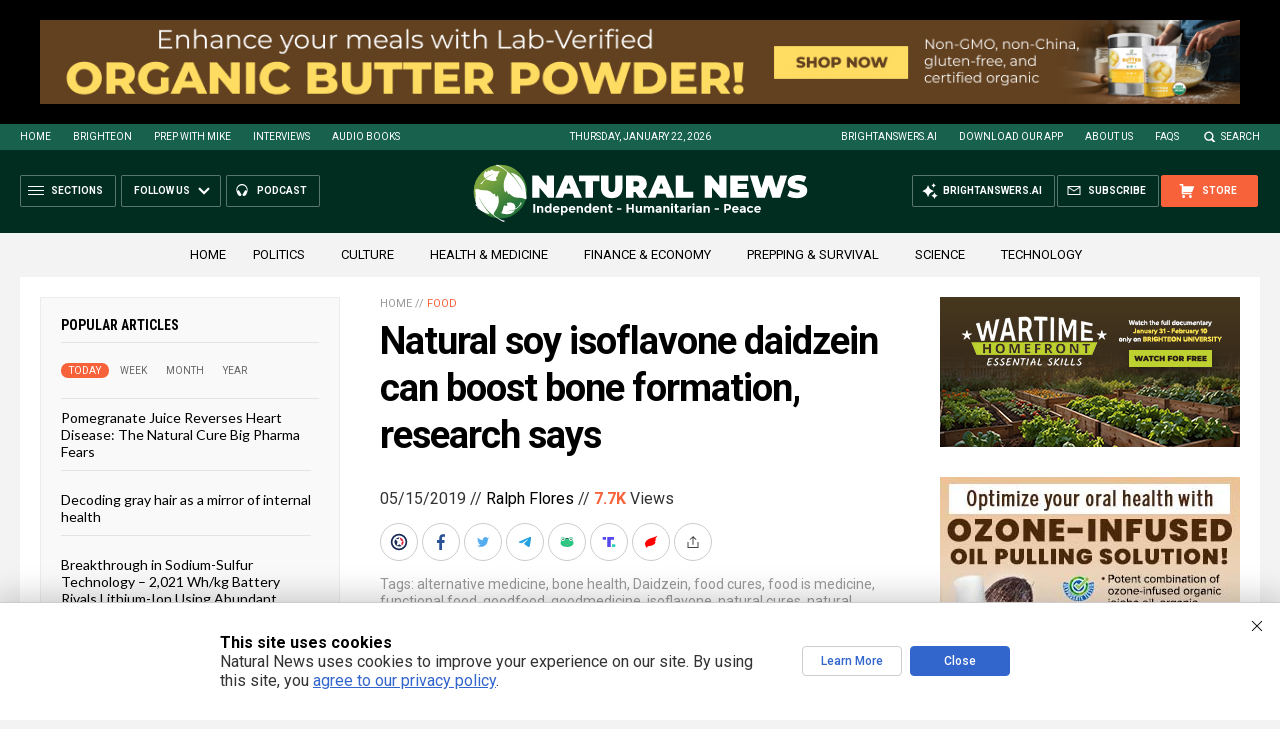

--- FILE ---
content_type: text/html
request_url: https://naturalnews.com/getviews3.asp?url=2019-05-15-natural-soy-isoflavone-daidzein-can-boost-bone-formation.html
body_size: -160
content:
7760